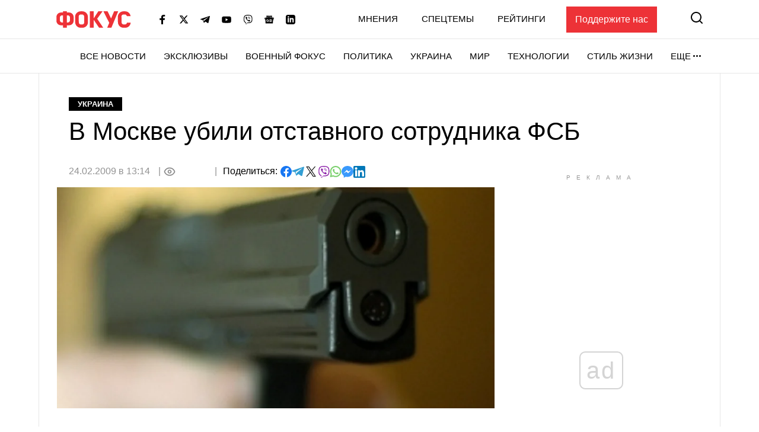

--- FILE ---
content_type: text/html; charset=utf-8
request_url: https://www.google.com/recaptcha/api2/aframe
body_size: 266
content:
<!DOCTYPE HTML><html><head><meta http-equiv="content-type" content="text/html; charset=UTF-8"></head><body><script nonce="rVJkPweNTVxoQSirgxs9CA">/** Anti-fraud and anti-abuse applications only. See google.com/recaptcha */ try{var clients={'sodar':'https://pagead2.googlesyndication.com/pagead/sodar?'};window.addEventListener("message",function(a){try{if(a.source===window.parent){var b=JSON.parse(a.data);var c=clients[b['id']];if(c){var d=document.createElement('img');d.src=c+b['params']+'&rc='+(localStorage.getItem("rc::a")?sessionStorage.getItem("rc::b"):"");window.document.body.appendChild(d);sessionStorage.setItem("rc::e",parseInt(sessionStorage.getItem("rc::e")||0)+1);localStorage.setItem("rc::h",'1768737759047');}}}catch(b){}});window.parent.postMessage("_grecaptcha_ready", "*");}catch(b){}</script></body></html>

--- FILE ---
content_type: application/javascript; charset=utf-8
request_url: https://fundingchoicesmessages.google.com/f/AGSKWxUcoe--IBurves2lCk3h6o6AgZ0af5VMAKIsprkAzb28aqwredKxgXmIBM0LDjwnTaEQDMHnCVsdVr0q9cxn2x66KVeFmlqdD4akZ15E7_S8RAyNuwXGdz6wZlPwoEj95Jby77bP6lhsWGq7iT29KmFBKl2nhtFP6hfm64_DnssbOmtwDVKsWFhyKZE/_+adverts//bci-ads./buyad./am/ads./uploads/adv_
body_size: -1292
content:
window['2b8d5599-237b-4a04-a307-fb5fdb73168e'] = true;